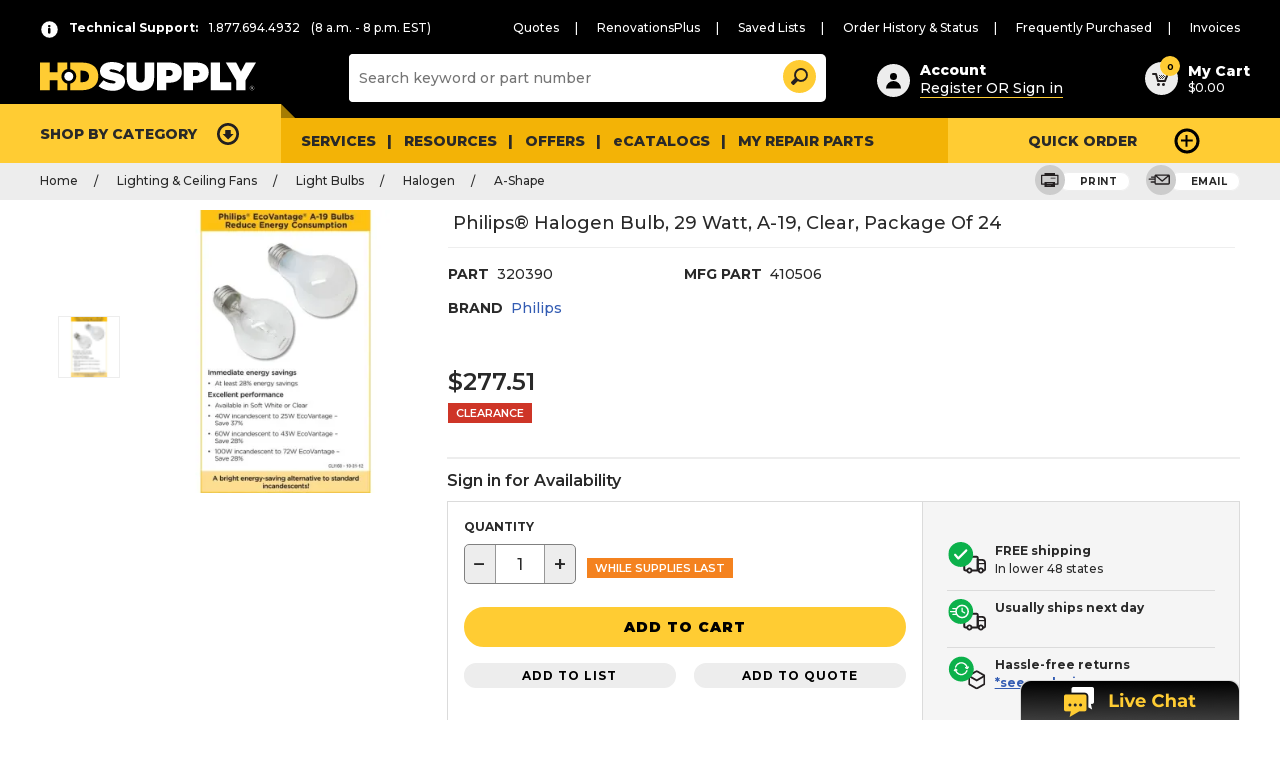

--- FILE ---
content_type: text/html;charset=UTF-8
request_url: https://hdsupplysolutions.com/HdsAssociatedAssetsView?requireDefaultContent=&emsId=&pageSize=&widgetRestrictionGroups=CatalogEntryPage&seorewrite=true&pageName=CatalogEntryPage&pathinfoURL=%2Fp%2Fphilips-halogen-bulb-29-watt-a-19-clear-package-of-24-p320390&pgl_widgetSlotId=11&requireEMS=&catalogId=10054&pgl_widgetDefId=16551&recommendationType=&pgl_widgetId=51466&pgl_widgetSeqeunce=0.0&widgetOrientation=&pgl_widgetName=HDSDefaultProductPageLayout_AssociatedAssetsWidget-lazyload&productId=250485&pageGroup=CatalogEntry&storeId=10051&serializeActionPath=&errorViewName=ProductDisplayErrorView&populationChoice=&pageView=&pgl_widgetDefName=HdsAssociatedAssets&displayPreference=&emsName=&showFeed=&langId=-1&dataSource=
body_size: 287
content:
<!-- BEGIN HdsAssociatedAssetsAjax.jsp -->
<script type="text/javascript">
		var adobe_launch_header_url = "//assets.adobedtm.com/launch-EN39fb0615f2014029af3c7b2418f02342.min.js";
</script>


	<script type="text/javascript">
		var assortmentCookieVal = "" ;
		var assortmentEnable = "true" ;
	</script>
  
	<script type="text/javascript">
		var assortmentCookieVal = "" ;
		var assortmentEnable = "true" ;
	</script>
  
<script> 
hdsDocument.ready( function(){
	wcTopic.subscribe('AttachmentPagination_Context', $.proxy(productDisplayJS.showAttachmentPage, productDisplayJS));
});
	
</script>
<div wcType="RefreshArea" refreshurl="https://hdsupplysolutions.com/AttachmentPaginationListViewV2?excludeUsageStr=&displayAttachmentCount=4&ajaxStoreImageDir=%2Fwcsstore%2F&catalogId=10054&productId=250485&storeId=10051&langId=-1" id="attachmentPaginationContainer">
	<!-- BEGIN AttachmentList.jsp -->
<script type="text/javascript">
		var adobe_launch_header_url = "//assets.adobedtm.com/launch-EN39fb0615f2014029af3c7b2418f02342.min.js";
</script>


	<script type="text/javascript">
		var assortmentCookieVal = "" ;
		var assortmentEnable = "true" ;
	</script>
  
			<p class = "resources-empty">There are currently no resources for this product.</p>
		<!-- END AttachmentList.jsp -->
</div>

                        <script type="text/javascript">
                            hdsDocument.ready(function() {
                                if (typeof productDisplayJS != 'undefined') {
                                    productDisplayJS.setCommonParameters('-1', '10051', '10054', 'G', '$');
                                }
                            });

                        </script>
                        <!-- END HdsAssociatedAssetsAjax.jsp -->

--- FILE ---
content_type: text/css
request_url: https://tags.srv.stackadapt.com/sa.css
body_size: -11
content:
:root {
    --sa-uid: '0-e447bb68-dbd7-5974-6304-3ef5ad5c2c12';
}

--- FILE ---
content_type: application/x-javascript;charset=utf-8
request_url: https://s.hdsupplysolutions.com/id?d_visid_ver=5.5.0&d_fieldgroup=A&mcorgid=907A67C25245B4980A490D4C%40AdobeOrg&mid=01668163545448548121014190504786930930&ts=1768436186630
body_size: -30
content:
{"mid":"01668163545448548121014190504786930930"}

--- FILE ---
content_type: application/x-javascript
request_url: https://hdsupplysolutions.com/wcsstore/HDSB2BV2StorefrontAssetStore//javascript/hds/mobile-app.cd65dcd290bdd414.js
body_size: 3151
content:

function MobileAppOnLoad () {

	// This snippet sends javascript events to designate the state of the session. ReactNative code reads these event message to navigate the user appropriately.
	if(digitalData.user!=null && digitalData.user!=undefined){
		// Tracking the source system - updating channel with customerapp or salesapp or website or punchout depending on from where the traffic is coming from  
		digitalData.page.channel = sourceSystem;
		if (isPunchoutStore == "true"){
			digitalData.page.channel = "punchout";
		} else if (sourceSystem == "mobileapp"){
			digitalData.page.channel =  "customerapp";
		} else if (sourceSystem == "obomobileapp"){
			digitalData.page.channel =  "salesapp";
		} else {
			digitalData.page.channel =  "website";
		}
			
		var oboUserName  = digitalData.user.oboprofile.userName;
		var custUserName = digitalData.user.custProfile.userName;
		var assortment = digitalData.user.custProfile.catalogAssortment;
		console.debug("pushing event messages for reactnative oboUserName=" + JSON.stringify(oboUserName) +
	              " custUserName=" + JSON.stringify(custUserName) +
	              " assortment=" + JSON.stringify(assortment));
		
		if(window.ReactNativeWebView!=undefined){
			if(typeof(oboUserName)=="object" && typeof(custUserName)=="object"){
				//neither OBO User nor end customer is logged into site
				window.ReactNativeWebView.postMessage(JSON.stringify({"errorCode": "SESSION_TIMEDOUT", "timestamp": Date.now()}));
			}
			else if(typeof(oboUserName)=="string" && oboUserName!="" && typeof(custUserName)=="object"){
				//OBO User is logged in , but end customer impersonation is not done yet 
				window.ReactNativeWebView.postMessage(JSON.stringify({"errorCode": "OBO_USER_LOGGEDIN_BUT_USER_NOT_IMPERSONATED", "timestamp": Date.now()}));
			}
			else if(typeof(custUserName)=="string" && oboUserName!="" && typeof(oboUserName)=="object" && digitalData.user.custProfile.custId ==""){
				//end customer logged into website. But Organization is not setup
				window.ReactNativeWebView.postMessage(JSON.stringify({"errorCode": "END_USER_LOGGED_IN_ORG_NOT_SETUP", "timestamp": Date.now()}));
			}
			else if(typeof(custUserName)=="string" && oboUserName!="" && typeof(oboUserName)=="object" && digitalData.user.custProfile.custId !=""){
				//end customer logged into website.  Organization is setup
				window.ReactNativeWebView.postMessage(JSON.stringify(digitalData.user.custProfile));
			}		
			else if(typeof(oboUserName)=="string" && oboUserName!="" && typeof(custUserName)=="string" && custUserName!="" && digitalData.user.custProfile.custId ==""){
				//OBO User is logged in and end customer is impersonated, but organization is not setup
				window.ReactNativeWebView.postMessage(JSON.stringify({"errorCode": "OBO_USER_LOGGEDIN_USER_IMPERSONATED_ORG_NOT_SETUP", "timestamp": Date.now()}));
			} else{
				//OBO User is logged in and end customer is impersonated, and organization is setup properly
				window.ReactNativeWebView.postMessage(JSON.stringify(digitalData.user.custProfile));
			}
		}
	
	}


	
	localStorage.removeItem("quickorderitems");
	
	if (digitalData.page.category.category == "dynamic-content:AppHomePage") {
		$("#page").addClass("app-home");
	}

	$(".app-quick-order .app-quick-order-body > div:first-child").removeClass("el--hide");
	
	$('.app-card-body.app-slider .jq-app-card-multiple-select:first-of-type').find('img').addClass('app-multiple-highlight');

  $(".app-card.app-multiple .app-slider .jq-app-card-multiple-select:first-of-type")
    .each(function () {
      let selectedProduct = $(this).find(".jq-app-multiple-part-info").clone();

      $(this)
        .parents(".app-card")
        .find(".app-card-footer")
        .html(selectedProduct);
  });

	$("body").on("click", ".jq-app-card-multiple-select", function(e) {
				$(this)
					.parents(".app-card-body")
					.find(".jq-app-card-multiple-select img")
					.removeClass("app-multiple-highlight");
				$(this)
					.find("img")
					.addClass("app-multiple-highlight");
				let selectedProduct = $(this)
					.find(".jq-app-multiple-part-info").clone();
				$(this)
					.parents(".app-card")
					.find(".app-card-footer")
					.html(selectedProduct);
	});
	$("body").on("focus", ".jq-quick-order-part-number", function(e) {
		$(this)
		.parents(".app-quickorder-row-container")
		.next()
		.removeClass("el--hide");  
	});

	$("body").on("input", ".jq-quick-order-part-number", function(e) {
		$(this)
		.parents(".app-quick-order__part-number-container")
		.find(".jq-quick-order-part-number-clear")
		.css("visibility", e.target.value.length > 0 ? "visible" : "hidden");
	});

	$("body").on("click", ".jq-quick-order-part-number-clear", function(e) {
		$(this)
		.parents(".app-quick-order__part-number-container")
		.find("input")
		.val("");

		$(this)
		.parents(".app-quick-order__part-row")
		.find(".number-stepper input")
		.val("1");

		$(this).css("visibility", "hidden");

		$(this)
		.parents(".app-quickorder-row-container")
		.next()
		.addClass("el--hide");

		$(this)
		.parents(".app-quickorder-row-container")
		.find(".jq-quick-order-error-field")
		.css("display", "none");

	});

	// mobile app shop page quick order widget 
	$("body").off('click',".jq--app-shop-quick-order-add-to-cart").on("click", ".jq--app-shop-quick-order-add-to-cart", function(e) {
		//show a message TO OBO Users when they click on add to cart.if OBO user confirms to continue, then proceed to add2cart otherwise stop
		if(CSRWCParamJS.env_shopOnBehalfSessionEstablished === "true" && (CSRWCParamJS.isOBOConfirmedAddToCartAction == "" || CSRWCParamJS.isOBOConfirmedAddToCartAction === "false")){
			if(confirm("You are currently logged in as an OBO user and are shopping on behalf of "+digitalData.user.custProfile.firstName+" "+digitalData.user.custProfile.lastName+". Adding parts to cart will impact the customer’s pending cart, are you sure you want to proceed with this action?")){
	            //continue to add to cart
				console.log("OBO User warning about cart operations");
				CSRWCParamJS.isOBOConfirmedAddToCartAction = "true";
						var params = {storeId: this.storeId,
						catalogId: this.catalogId,
						langId: this.langId}   
						wcService.invoke("OBOAction",params);
						$('#MQuickOrderForm').submit();
			}else{
				return false;
			}
	}	else{
		var counter = 1;
			var j;
			var params = [];
			params.orderId = ".";
			params["storeId"] = WCParamJS.storeId;
			params["catalogId"] = WCParamJS.catalogId;
			params["langId"] = WCParamJS.langId;
			var qtyFieldValid = true;
			var quickOrderQuantities = $(".app-quick-order__part-row .number-stepper input")
			$.each($(".app-quick-order__part-row .jq-quick-order-part-number"), function(i, input){
				// if part number is properly formed
				if (input.value == "") {
					counter = counter +1;
				}else{
					j = i+1;
					params["partNumber_"+j] = input.value;
					params["quantity_"+j] = quickOrderQuantities[i].value;
						
				if (input.value != "" && !isPositiveInteger(quickOrderQuantities[i].value)) {
								qtyFieldValid = false;
				}else{
							qtyFieldValid = true;
				}
			}
		});
			if(counter == $(".app-quick-order__part-row .jq-quick-order-part-number").length+1){
	    		//MessageHelper.displayErrorMessage("Part # field is missing.Please enter part #.");
				console.log("Part # field is missing.Please enter part #.");
				return false;
			}else{
				if(!qtyFieldValid){
	    	  //MessageHelper.displayErrorMessage(Utils.getLocalizationMessage('QUANTITY_INPUT_ERROR'));
					console.log(Utils.getLocalizationMessage('QUANTITY_INPUT_ERROR'));
							return false;
				}else{
					MobileAppJS.mergeCart = true;
					cursor_wait();
					wcService.invoke('AjaxRESTAppOrderItemAdd', params);
				
				}
			}
		}
	});

	$("body").on("click", ".show-espot-details", function() {
		var espotDetails = $(this).parents(".app-marketing-espot__container").find(".marketing-espot-details");
		var hideDetails = $(this).parents(".app-marketing-espot__container").find(".hide-espot-details");
		espotDetails.addClass("show-espot-details-container");
		$(this).addClass("el--hide");
		hideDetails.removeClass("el--hide");
	});

	$("body").on("click", ".hide-espot-details", function() {
		var espotDetails = $(this).parents(".app-marketing-espot__container").find(".marketing-espot-details");
		var showDetails = $(this).parents(".app-marketing-espot__container").find(".show-espot-details");
		espotDetails.removeClass("show-espot-details-container");
		showDetails.removeClass("el--hide");
		$(this).addClass("el--hide");
	});

	// BMS show/hide Details
	$("body").on("click", ".show-bms-description", function() {
	  var espotDetails = $(this).parents(".app-buy-more-tab").find(".app-buy-more-tab__description");
	  var hideDetails = $(this).parents(".app-buy-more-tab").find(".hide-bms-description");
	  espotDetails.addClass("show-bms-details-container");
	  $(this).addClass("el--hide");
	  hideDetails.removeClass("el--hide"); 
	});

	$("body").on("click", ".hide-bms-description", function() {
	  var espotDetails = $(this).parents(".app-buy-more-tab").find(".app-buy-more-tab__description");
	  var showDetails = $(this).parents(".app-buy-more-tab").find(".show-bms-description");
	  espotDetails.removeClass("show-bms-details-container");
	  showDetails.removeClass("el--hide");
	  $(this).addClass("el--hide");
	});
	// End BMS show/hide Details
	
	// Depplinking fragement on mweb pages
	$("body").on("click", ".mweb-deeplink__close", function(e) {
		  $(this)
		    .parents(".mweb-deeplink__container").addClass("el--hide");
		  
		  var now = new Date();
          // deeplinkCookieExpiry is derived from storeconf entry DEEPLINK_HIDE_MSG_DURATION. creating deeplinkHide cookie so that we dont show deeplink messaging
          now.setTime(now.getTime() + (deeplinkCookieExpiry * 60 * 60 * 1000));
          
          setCookie("deeplinkHide", "true", {path:'/', expires: now.toUTCString(), domain:cookieDomain,SameSite:"None",Secure:true});
          
		});


	function saveToStorage() {
		var quickOrderRow = $(".app-quick-order__part-row");
		var quickOrderData = [];
		quickOrderRow.each(function(i) {
			if ($(this).find(".jq-quick-order-part-number").val() !== '') {
				quickOrderData.push({
					partNumber: $(this).find(".jq-quick-order-part-number").val(),
					partQuantity: $(this).find(".number-stepper input").val()
				});
			}
		});
		localStorage.setItem('quickorderitems', JSON.stringify(quickOrderData));
	}
	
}

	hdsDocument.ready(MobileAppOnLoad);

	MobileAppJS = {
			/* The common parameters used in service calls */
			langId: "-1",
			storeId: "",
			catalogId: "",

			mergeCart: "",
			/**
			 * This function initializes common parameters used in all service calls.
			 * @param {int} langId The language id to use.
			 * @param {int} storeId The store id to use.
			 * @param {int} catalogId The catalog id to use.
			 */

			setCommonParameters:function(langId,storeId,catalogId){
					this.langId = langId;
					this.storeId = storeId;
					this.catalogId = catalogId;
			}
		}
	
		
		//Declare service for adding items from mobile app pages (/app-shop etc)..
		wcService.declare({
			id: "AjaxRESTAppOrderItemAdd",
			actionId: "AjaxRESTAppOrderItemAdd",
			url: getAbsoluteURL() +"/AjaxRESTOrderItemAdd",
			formId: ""
			,
			successHandler: function (serviceResponse) {
				cursor_clear();
				//clear local quick order storage
				localStorage.removeItem("quickorderitems");
				var quickCheckoutRows = $(".app-quick-order-body");
				quickCheckoutRows.find($(".app-quick-order__part-row")).not(':first').remove();
				$(".app-quick-order__part-row .jq-quick-order-part-number").val("");
				$(".app-quick-order__part-row .number-stepper input").val("1");

				if(MobileAppJS.mergeCart == true)
					MessageHelper.displayStatusMessage("Items Added Successfully to cart");
				else
					MessageHelper.displayStatusMessage("items merged with cart successfully");
				location.reload();
			}
			,
			failureHandler: function (serviceResponse) {
				if(serviceResponse!=null && (serviceResponse.errorMessageKey == "_ERR_PROD_NOT_EXISTING" || serviceResponse.errorMessageKey == "_ERR_PROD_NOT_ORDERABLE"   )){
					MessageHelper.displayStatusMessage(serviceResponse.errorMessage);
				}
					cursor_clear();
					
			}

		});
		


--- FILE ---
content_type: application/x-javascript
request_url: https://assets.adobedtm.com/b4ae63383b9b/667b443724bc/3dec4f2605f5/RC8615cf22e4f842399cdef36c83f7d705-source.min.js
body_size: 54
content:
// For license information, see `https://assets.adobedtm.com/b4ae63383b9b/667b443724bc/3dec4f2605f5/RC8615cf22e4f842399cdef36c83f7d705-source.js`.
_satellite.__registerScript('https://assets.adobedtm.com/b4ae63383b9b/667b443724bc/3dec4f2605f5/RC8615cf22e4f842399cdef36c83f7d705-source.min.js', "try{adobe.target.trackEvent({mbox:\"dataCapture\",params:{\"user.categoryID\":digitalData.page.category.category,\"entity.categoryId\":digitalData.page.category.category}})}catch(a){}");

--- FILE ---
content_type: text/javascript
request_url: https://d.la4-c2-ia7.salesforceliveagent.com/chat/rest/Visitor/Settings.jsonp?sid=8b557be7-2be5-4c74-8e4c-fefbaff39fb3&Settings.prefix=Visitor&Settings.buttonIds=[5731O000000PWzV]&Settings.updateBreadcrumb=1&Settings.urlPrefix=undefined&callback=liveagent._.handlePing&deployment_id=5721O000000PWjd&org_id=00D70000000IzwJ&version=59
body_size: 678
content:
/**/liveagent._.handlePing({"messages":[{"type":"Settings", "message":{"prefixKey":"5a84c974b09c0367324edd45e87d37e497b8b5e0","contentServerUrl":"https://d68m.la4-c2-ia7.salesforceliveagent.com/content","pingRate":50000.0,"buttons":[{"language":"en_US","prechatUrl":"https://hdsupplyfm.my.salesforce-sites.com/apex/LiveAgentPreChat","type":"Standard","id":"5731O000000PWzV","isAvailable":true},{"language":"en_US","hasInviteAfterReject":true,"prechatUrl":"https://hdsupplyfm.my.salesforce-sites.com/apex/AutoInvitationPreChat","inviteRenderer":"Custom","type":"Invite","inviteImageHeight":0,"inviteRules":"{\"filter\":\"AND(1,2)\",\"rules\":[{\"order\":1,\"type\":\"URL_MATCH\",\"operator\":\"CONTAINS\",\"value\":\"ForgotUsername\"},{\"order\":2,\"type\":\"SECONDS_ON_PAGE\",\"operator\":\"GREATER_THAN\",\"value\":\"60\"}]}","id":"5735Y000000p0CL","inviteImageWidth":0,"hasInviteAfterAccept":true,"isAvailable":true,"inviteRejectTime":-1.0}]}}]});

--- FILE ---
content_type: text/javascript
request_url: https://d.la3-c2-ia5.salesforceliveagent.com/chat/rest/System/MultiNoun.jsonp?nouns=VisitorId,Settings&VisitorId.prefix=Visitor&Settings.prefix=Visitor&Settings.buttonIds=[5731O000000PWzV]&Settings.updateBreadcrumb=1&Settings.urlPrefix=undefined&callback=liveagent._.handlePing&deployment_id=5721O000000PWjd&org_id=00D70000000IzwJ&version=59
body_size: 336
content:
/**/liveagent._.handlePing({"messages":[{"type":"VisitorId", "message":{"sessionId":"8b557be7-2be5-4c74-8e4c-fefbaff39fb3"}},{"type":"SwitchServer", "message":{"newUrl":"https://d.la4-c2-ia7.salesforceliveagent.com/chat"}}]});